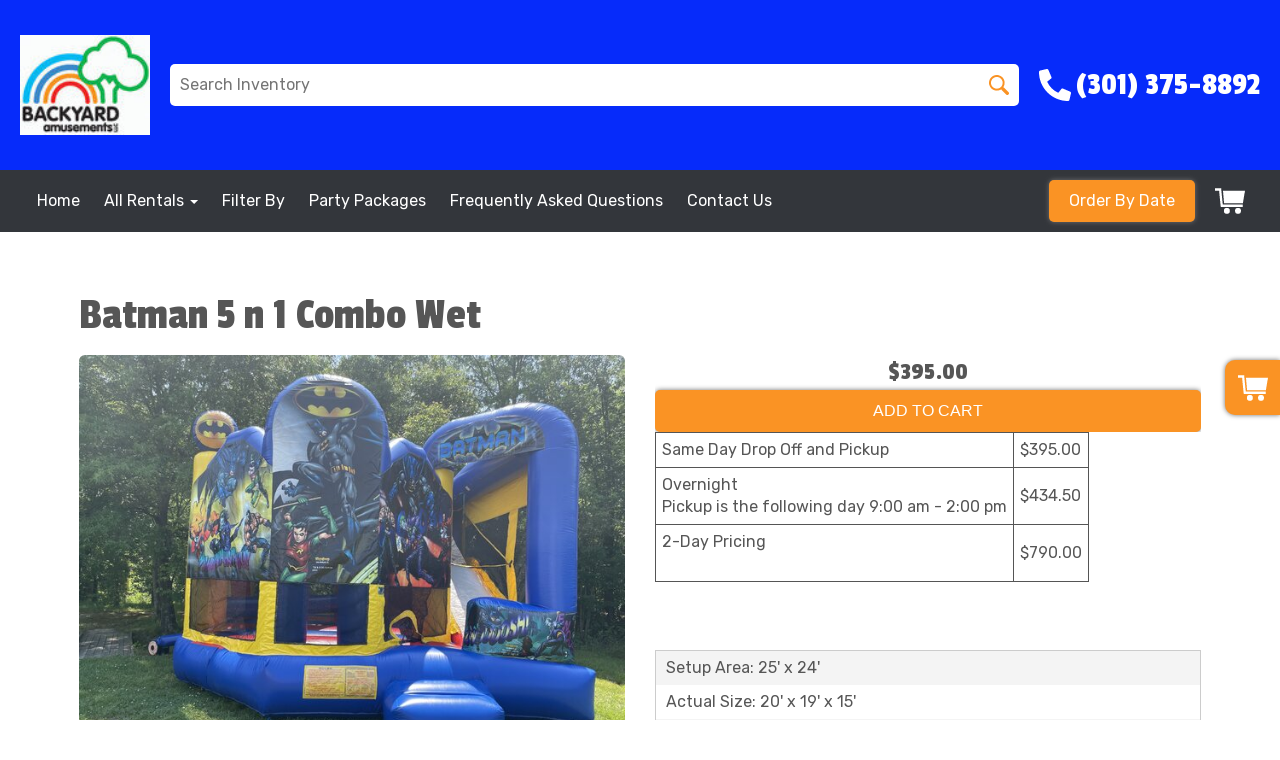

--- FILE ---
content_type: application/javascript
request_url: https://www.backyardamusements.com/cp/resources/js/AdditionalMedia.js
body_size: 3535
content:
class AdditionalMedia {
    constructor(itemId, itemFoldername, itemImgName) {
        this.itemId = itemId;
        this.itemFoldername = itemFoldername;
        this.itemImgName = itemImgName;

        this.media = [];
        this.baseMedia = null;
        this.rendered = false;
        this.cssAdded = false;

        this.originalImg = this.getProductImageElem();

        this.mainSwiperElem = null;
        this.mainSwiperWrapper = null;
        this.thumbSwiperElem = null;
        this.thumbSwiperWrapper = null;

        this.mainSwiper = null;
        this.thumbSwiper = null;
        this.lightbox = null;
        this.players = [];

        this.initialRender();
    }

    emitLoadedEvent() {
        const event = new CustomEvent('additionalMediaInstantiated', {  
                detail: {
                    class: this 
                }
            }
        );
        window.dispatchEvent(event);
    }

    async initialRender() {
        if(this.rendered) {
            return;
        }

        if(!this.originalImg) {
            console.error("Original image element not found");
            return;
        }

        if(this.baseMedia === null) {
            await this.getBaseItemAddlMedia();
            this.emitLoadedEvent();
        }

        if(!this.shouldRender()) {
            return;
        }

        this.rendered = true;

        await this.addDependencies();
        this.renderSwiperContainer();
        await this.render(this.media);
    }

    shouldRender() {
        const hasAdditionalMedia = this.media !== this.baseMedia && this.media.length > 0;
        const baseMediaHasMultiple = this.media === this.baseMedia && this.media.length > 1;
        return hasAdditionalMedia || baseMediaHasMultiple;
    }

    renderSwiperContainer() {
        const allSliderHTML = 
            `<div class="product-img-swiper">
                <div class="swiper product-main-swiper">
                    <div class="swiper-wrapper">
                    </div>
                </div>
                <div class="expand-img-text">Click Image to Open Expanded View</div>
                <div thumbSlider class="swiper product-thumb-swiper">
                    <div class="swiper-wrapper">
                    </div>
                    <div class="swiper-scrollbar"></div>
                </div>
            </div>`;
        
        const sliderFragment = document.createRange().createContextualFragment(allSliderHTML);
        
        this.mainSwiperElem     = sliderFragment.querySelector('.product-main-swiper');
        this.mainSwiperWrapper  = this.mainSwiperElem.querySelector('.swiper-wrapper');
        this.thumbSwiperElem    = sliderFragment.querySelector('.product-thumb-swiper');
        this.thumbSwiperWrapper = this.thumbSwiperElem.querySelector('.swiper-wrapper');
        
        this.originalImg.replaceWith(sliderFragment);

        this.initSwipers();
        this.initLightbox();
    }

    async render(mediaList) {
        this.media = await this.processAdditionalMedia(mediaList);
        if(!this.rendered) {
            return await this.initialRender();
        }

        const imageAlt = this.originalImg.getAttribute('alt');
        let mainSlidesHTML  = '';
        let thumbSlidesHTML = '';
        const lightboxItems = [];

        for (const media of this.media) {
            switch(media.type) {
                case 'image':
                    const imageSlides = this.generateImageSlides(media, imageAlt);
                    mainSlidesHTML += imageSlides.main;
                    thumbSlidesHTML += imageSlides.thumb;
                        
                    lightboxItems.push({ href: media.fullSrc, type: 'image' });

                    break;
                case 'youtube':
                case 'embed':
                    const videoSlides = this.generateVideoSlides(media);
                    
                    mainSlidesHTML += videoSlides.main;
                    thumbSlidesHTML += videoSlides.thumb;

                    const videoObject = media.videoObject;
                    lightboxItems.push({
                        href:   videoObject.href,
                        type:   'video',
                        source: videoObject.source,
                        width:  videoObject.width
                    });

                    break;
                default:
                    break;
            }
        }

        const mainSliderFragment = document.createRange().createContextualFragment(mainSlidesHTML);
        this.mainSwiperWrapper.replaceChildren(mainSliderFragment);

        const thumbSwiperFragment = document.createRange().createContextualFragment(thumbSlidesHTML);
        this.thumbSwiperWrapper.replaceChildren(thumbSwiperFragment);

        this.updateSwipers();
        this.updateLightbox(lightboxItems);
        this.updatePlyr();
    }

    generateImageSlides(media, imageAlt) {
        const slideHTML = 
            `<div class="swiper-slide" data-item-id="${media.itemId}">
                <div class="swiper-slide-content">
                    <img alt="${imageAlt}" src="${media.value}"/>
                </div>
            </div>`;
        return {
            'main': slideHTML,
            'thumb': slideHTML
        }
    }

    generateVideoSlides(media) {
        const videoObject = media.videoObject;

        let vimeoDataAttributes = '';
        let vimeoAspectRatio = '';
        if (videoObject.source === 'vimeo') {
            if (eval(videoObject.aspectRatio) < 1) vimeoDataAttributes += 'data-vimeo-portrait';
            vimeoAspectRatio = `aspect-ratio: ${videoObject.aspectRatio};`;
        }
        
        const mainSlide = 
            `<div class="swiper-slide" data-item-id="${media.itemId}">
                <div style="${vimeoAspectRatio} margin: 0 auto;" class="swiper-slide-content product-video">
                    <div ${vimeoDataAttributes} class="video-player">
                        <iframe id="${videoObject.id}" class="product-video-iframe" allow="autoplay; fullscreen;" frameborder="0" src="${videoObject.href}"></iframe>
                    </div>
                </div>
            </div>`;
        const thumbSlide = 
            `<div class="swiper-slide" data-item-id="${media.itemId}">
                <div class="swiper-slide-content">
                    <img alt="Thumbnail of ${videoObject.title}" src="${videoObject.thumbnail}" />
                    <i class="far fa-play-circle"></i>
                </div>
            </div>`;

        return {
            'main': mainSlide,
            'thumb': thumbSlide
        }
    }

    async addDependencies() {
        await Promise.all([
            this.loadLibrary('swiper'),
            this.loadLibrary('plyr'),
            this.loadLibrary('glightbox'),
            this.loadLibrary('baseCSS')
        ]);
    }

    async loadLibrary(library) {
        switch (library) {
            case 'swiper':
                if (typeof Swiper === 'function') return;
                this.injectCSS('/cp/resources/css/swiper-bundle.min.css');
                await this.injectScript('/cp/resources/js/swiper-bundle.min.js', () => {
                    if (typeof Swiper !== 'function') {
                        throw new Error('Failed to load Swiper');
                    }
                });
                break;
            case 'plyr':
                if (typeof Plyr === 'function') return;
                this.injectCSS('https://cdn.plyr.io/3.7.8/plyr.css');
                await this.injectScript('https://cdn.plyr.io/3.7.8/plyr.js', () => {
                    if (typeof Plyr !== 'function') {
                        throw new Error('Failed to load Plyr');
                    }
                });
                break;
            case 'glightbox':
                if (typeof GLightbox === 'function') return;
                this.injectCSS('https://cdn.jsdelivr.net/npm/glightbox/dist/css/glightbox.min.css');
                await this.injectScript('https://cdn.jsdelivr.net/gh/mcstudios/glightbox/dist/js/glightbox.min.js', () => {
                    if (typeof GLightbox !== 'function') {
                        throw new Error('Failed to load GLightbox');
                    }
                });
                break;
            case 'baseCSS':
                if(this.cssAdded) return;
                this.cssAdded = true;
                this.injectCSS('/cp/resources/css/additional_media.css');
                break;
            default:
                throw new Error(`Unknown library: ${library}`);
        }
    }

    injectCSS(url) {
        const link = document.createElement('link');
        link.rel = 'stylesheet';
        link.href = url;
        document.head.appendChild(link);
    }

    injectScript(src, validator = () => {}) {
        return new Promise((resolve, reject) => {
            const script = document.createElement('script');
            script.src = src;
            script.onload = () => {
                try {
                    validator();
                    resolve();
                } catch (error) {
                    reject(error);
                }
            };
            script.onerror = () => {
                reject(new Error(`Failed to load script ${src}`));
            }
            document.body.appendChild(script);
        });
    }

    async getBaseItemAddlMedia() {
        this.baseMedia = [
            {
                type: 'image',
                value: this.originalImg.getAttribute('src'),
            }
        ];
        this.baseMedia.push(...await this.fetchAdditionalMedia(this.itemId));
        this.baseMedia = await this.processAdditionalMedia(this.baseMedia);
        this.media = this.baseMedia;
    }

    async fetchAdditionalMedia(itemId = null, itemFoldername = null) {
        if(!itemId) {
            itemId = this.itemId;
        }

        if(!itemFoldername) {
            itemFoldername = this.itemFoldername;
        }

        const bucketUrl = 'https://ers-additional-media-1.sfo3.digitaloceanspaces.com';
        try {
            const additionalMedia = await fetch(`${bucketUrl}/${itemFoldername}/items/${itemId}/media.json`);
            if(!additionalMedia.ok) {
                return [];
            }
            return await additionalMedia.json();
        } catch(err) {}

        return [];
    }

    async processAdditionalMedia(media) {
        for (let i = 0; i < media.length; i++) {
            if (typeof media[i] === 'string') {
                media[i] = { type: 'image', value: media[i] };
            }
            const mediaItem = media[i];

            switch(mediaItem.type) {
                case 'image':
                    mediaItem.value = mediaItem.value.replace('cdn.digitaloceanspaces.com', 'digitaloceanspaces.com');
                    mediaItem.fullSrc = mediaItem.fullSrc || mediaItem.value;
                    break;
                case 'youtube':
                case 'embed':
                    if(mediaItem.videoObject) {
                        continue;
                    }
                    mediaItem.videoObject = await this.getVideoInfo(mediaItem.value);
                    if (!mediaItem.videoObject || Object.keys(mediaItem.videoObject).length === 0) {
                        media.splice(i, 1);
                        i--;
                    }
                    break;
                default:
                    break;
            }

            mediaItem.itemId = mediaItem.itemId || this.itemId;
        }
        return media;
    }

    getProductImageElem() {
        let originalImg = document.querySelector('.basic-item-page .image-wrapper img');
        if(!originalImg) {
            originalImg = document.querySelector('.item-page [id^="container_"] img');
        }
        if(!originalImg) { 
            originalImg = document.querySelector('.item-page img');
        }
        if(!originalImg) {
            originalImg = document.querySelector(`img[src$=${this.itemImgName}]`);
        }
        return originalImg;
    }

    updatePlyr() {
        for(const player of this.players) {
            player.destroy();
        }
        this.players = Array.from(this.mainSwiperWrapper.querySelectorAll('.video-player')).map((p) => new Plyr(p, {
            controls: ['play-large', 'play', 'progress', 'current-time', 'mute', 'pip', 'fullscreen']
        }));
        for(const player of this.players) {
            player.on('ready', () => {
                player.ratio = '4:3';
            });
        }
    }

    initLightbox(elements = []) {
        this.lightbox = GLightbox({
            elements: elements
        });
        this.lightbox.on('slide_changed', ({current}) => {
            this.mainSwiper.slideTo(current.slideIndex, 0, false);
        });
    }

    updateLightbox(elements = []) {
        this.lightbox.setElements(elements);
    }

    initSwipers() {
        const defaultThumbSwiperOptions = {
            loop: false,
            spaceBetween: 10,
            slidesPerView: 3,
            freeMode: false,
            watchSlidesProgress: true,
            centeredSlides: true,
            centeredSlidesBounds: true,
            scrollbar: {
                el: '.swiper-scrollbar',
                draggable: true,
                snapOnRelease: true
            }
        }
    
        this.thumbSwiper = new Swiper(
            this.thumbSwiperElem, 
            (window.additionalMediaOptions?.thumbsSwiper) ?? defaultThumbSwiperOptions
        );
            
        this.mainSwiper = new Swiper(this.mainSwiperElem, {
            loop: false,
            spaceBetween: 10,
            thumbs: {
                swiper: this.thumbSwiper,
                autoScrollOffset: 1,
            }
        });

        this.mainSwiper.on('click', ({clickedSlide, clickedIndex}) => {
            if(!clickedSlide.querySelector('iframe')) {
                this.lightbox.openAt(clickedIndex);
            }
        });
        this.mainSwiper.on('slideChange', () => {
            for(const player of this.players) {
                if(player.playing) {
                    player.pause();
                }
            }
        });
    }

    updateSwipers() {
        this.mainSwiper.update();
        this.thumbSwiper.update();
    }

    // Maybe not used anymore?  Really depends on the data in media.json file.
    async getVideoInfo(url) {
        // Currently supports YouTube videos via oEmbed
        if (url.indexOf('youtube.com') !== -1 || url.indexOf('youtu.be') !== -1) {
            let videoID = this.extractVideoId(url);
            if (!videoID) return null;
            try {
                const response = await fetch(`https://www.youtube.com/oembed?type=json&url=${url}`);
                const oembedJson = await response.json();
                return {
                    title: oembedJson.title,
                    aspectRatio: `${oembedJson.width} / ${oembedJson.height}`,
                    width: oembedJson.width,
                    thumbnail: oembedJson.thumbnail_url,
                    href: `https://www.youtube.com/embed/${videoID}?enablejsapi=1&mute=1&modestbranding=1&rel=0`,
                    id: videoID,
                    source: 'youtube'
                };
            } catch (error) {
                console.log(error);
                return null;
            }
        } else {
            console.log(`Unsupported Video ${url}`);
            return null;
        }
    }

    extractVideoId(url) {
        const regExp = /^(?:https?:\/\/)?(?:www\.)?(?:youtube\.com\/(?:watch\?v=|embed\/)|youtu\.be\/)([\w\-]+)/i;
        const match = url.match(regExp);
        return (match && match[1]) ? match[1] : '';
    }
}